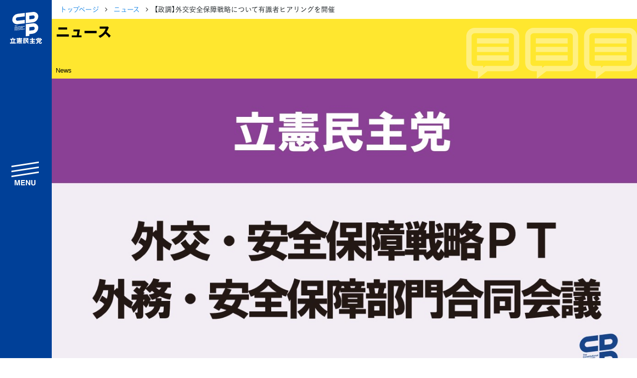

--- FILE ---
content_type: text/html; charset=UTF-8
request_url: https://cdp-japan.jp/news/20221110_4839
body_size: 10013
content:
<!DOCTYPE html><html lang="ja" xmlns:og="http://ogp.me/ns#" xmlns:fb="https://www.facebook.com/2008/fbml"><head><meta charset="utf-8"/><meta name="viewport" content="width=device-width, initial-scale=1, maximum-scale=5"/><link rel="preload" href="/vendors/bootstrap/js/bootstrap.min.js" as="script"/><link rel="preload" href="/vendors/jquery/jquery.min.js" as="script"/><link rel="preload" href="/vendors/jquery-ui-1.12.1.custom/jquery-ui.min.css" as="style"/><link rel="preload" href="/assets/css/style2021.min.css?rev=513027bf23b190a84a1002c8213f1159c7d93913" as="style"/><link rel="preload" href="/vendors/font-awesome/fonts/fontawesome-webfont.woff2" as="font"/><link rel="apple-touch-icon" sizes="180x180" href="/assets/icons/apple-touch-icon.png"/><link rel="icon" type="image/png" sizes="32x32" href="/assets/icons/favicon-32x32.png"/><link rel="icon" type="image/png" sizes="16x16" href="/assets/icons/favicon-16x16.png"/><link rel="manifest" href="/assets/icons/site.webmanifest"/><link rel="mask-icon" href="/assets/icons/safari-pinned-tab.svg" color="#004097"/><meta name="msapplication-TileColor" content="#ffffff"/><meta name="msapplication-config" content="/assets/icons/browserconfig.xml"/><meta name="theme-color" content="#ffffff"/><link href="/assets/css/style2021.min.css?rev=513027bf23b190a84a1002c8213f1159c7d93913" rel="stylesheet"/><!-- schema.org --><script type="application/ld+json">{"@context":"https://schema.org","@graph":[{"@type":"WebSite","@id":"https://cdp-japan.jp/#website","url":"https://cdp-japan.jp/","name":"立憲民主党","inLanguage":"ja","publisher":{"@id":"https://cdp-japan.jp/#organization"},"mainEntity":{"@id":"https://cdp-japan.jp/#organization"},"potentialAction":{"@type":"SearchAction","target":{"@type":"EntryPoint","urlTemplate":"https://cdp-japan.jp/search?kw={search_term_string}"},"query-input":"required name=search_term_string"}},{"@type":["Organization","PoliticalParty"],"@id":"https://cdp-japan.jp/#organization","name":"立憲民主党","url":"https://cdp-japan.jp/","logo":{"@type":"ImageObject","url":"https://cdp-japan.jp/assets/images/logo.svg","width":170,"height":60},"sameAs":["https://x.com/CDP2017","https://www.youtube.com/rikkenminshu","https://www.instagram.com/cdp2019.jp/","https://www.facebook.com/rikkenminshu","https://www.tiktok.com/@cdp_rikkenminshu","https://ja.wikipedia.org/wiki/%E7%AB%8B%E6%86%B2%E6%B0%91%E4%B8%BB%E5%85%9A_(%E6%97%A5%E6%9C%AC_2020)"],"contactPoint":[{"@id":"https://cdp-japan.jp/form/contact#contact"}],"address":{"@type":"PostalAddress","streetAddress":"永田町１-１１-１","addressLocality":"千代田区","addressRegion":"東京都","postalCode":"100-0014","addressCountry":"JP"}},{"@type":"ContactPoint","@id":"https://cdp-japan.jp/form/contact#contact","url":"https://cdp-japan.jp/form/contact","contactType":"ご意見・お問合せ","areaServed":"JP","availableLanguage":["ja"]},{"@type":"SiteNavigationElement","@id":"https://cdp-japan.jp/#navigation","name":"メインナビゲーション","isPartOf":{"@id":"https://cdp-japan.jp/#website"},"hasPart":[{"@type":"WebPage","name":"綱領","url":"https://cdp-japan.jp/about/principles"},{"@type":"WebPage","name":"役員一覧","url":"https://cdp-japan.jp/about/officers"},{"@type":"WebPage","name":"次の内閣","url":"https://cdp-japan.jp/about/next-cabinet"},{"@type":"WebPage","name":"委員会委員一覧","url":"https://cdp-japan.jp/about/committees_of_diet"},{"@type":"WebPage","name":"議員・総支部長一覧","url":"https://cdp-japan.jp/members"},{"@type":"WebPage","name":"党本部所在地","url":"https://cdp-japan.jp/about/access"},{"@type":"WebPage","name":"都道府県連一覧","url":"https://cdp-japan.jp/about/local_organization"},{"@type":"WebPage","name":"2025年度活動計画","url":"https://cdp-japan.jp/about/activity_plan_fy2025"},{"@type":"WebPage","name":"2024年度活動報告","url":"https://cdp-japan.jp/about/activity_report_fy2024"},{"@type":"WebPage","name":"ニュース","url":"https://cdp-japan.jp/news"},{"@type":"WebPage","name":"政策（ビジョン等）","url":"https://cdp-japan.jp/visions"},{"@type":"WebPage","name":"選挙情報","url":"https://cdp-japan.jp/elections"},{"@type":"WebPage","name":"候補者公募（外部）","url":"https://koubo2022.cdp-japan.jp/general_candidates/"},{"@type":"WebPage","name":"活動（キャンペーン等）","url":"https://cdp-japan.jp/campaign/networking"},{"@type":"WebPage","name":"青年局／ユース","url":"https://cdp-japan.jp/youth"},{"@type":"WebPage","name":"特集","url":"https://cdp-japan.jp/features"},{"@type":"WebPage","name":"参加する（党員・協力等）","url":"https://cdp-japan.jp/commit"},{"@type":"WebPage","name":"寄付（寄付フォーム）","url":"https://cdp-japan.jp/form/donation"},{"@type":"WebPage","name":"ボランティア","url":"https://cdp-japan.jp/volunteer"},{"@type":"WebPage","name":"職員採用","url":"https://cdp-japan.jp/info/staff-recruitment_2025"},{"@type":"WebPage","name":"規約（諸規則）","url":"https://cdp-japan.jp/about/byelaw"},{"@type":"WebPage","name":"ハラスメント相談窓口","url":"https://cdp-japan.jp/form/harassment-contact"},{"@type":"WebPage","name":"プライバシーポリシー","url":"https://cdp-japan.jp/about/privacypolicy"},{"@type":"WebPage","name":"ご意見・お問合せ","url":"https://cdp-japan.jp/form/contact"},{"@type":"WebPage","name":"素材箱（メディア）","url":"https://cdp-japan.jp/news/20251007_9727"},{"@type":"WebPage","name":"著作物ご利用ガイドライン","url":"https://cdp-japan.jp/about/copyright-guideline"}]}]}</script><title>【政調】外交安全保障戦略について有識者ヒアリングを開催 - 立憲民主党</title><meta name="description" content="党外交・安全保障戦略PT/会派 外務・安全保障部門合同会議において、精力的に有識者ヒアリングを行い、検討を進めています。12月7日(水)「ミサイル阻止に関す"/><meta name="keywords" content="ニュース,立憲民主党,政党,政治,国会議員,民主主義,国会"/><meta name="author" content="立憲民主党"/><!-- twitter --><meta name="twitter:card" content="summary_large_image"/><meta name="twitter:site" content="@CDP2017"/><!-- ogp --><meta property="og:locale" content="ja_JP"/><meta property="og:site_name" content="立憲民主党"/><meta property="og:title" content="【政調】外交安全保障戦略について有識者ヒアリングを開催"/><meta property="og:description" content="党外交・安全保障戦略PT/会派 外務・安全保障部門合同会議において、精力的に有識者ヒアリングを行い、検討を進めています。12月7日(水)「ミサイル阻止に関す"/><meta property="og:url" content="https://cdp-japan.jp/news/20221110_4839"/><meta property="og:type" content="article"/><meta property="og:image" content="https://cdp-japan.jp/files/rQjs/1RzO/JJdn/ZxgH/rQjs1RzOJJdnZxgHxJqFkTmk_tn1200.jpg"/><link rel="prev" href="https://cdp-japan.jp/news/20221207_5028"/><link rel="next" href="https://cdp-japan.jp/article/20221207_5026"/><!-- time publish --><meta property="article:published_time" content="2022-12-07T18:00:00+09:00"/><meta property="article:modified_time" content="2022-12-09T10:06:36+09:00"/><link rel="canonical" href="https://cdp-japan.jp/news/20221110_4839"/><link rel="amphtml" href="https://cdp-japan.jp/news/20221110_4839/amp"/><!-- schema.org --><script type="application/ld+json">{"@context":"https://schema.org","@graph":[{"@type":"Article","mainEntityOfPage":{"@type":"WebPage","@id":"https://cdp-japan.jp/news/20221110_4839"},"headline":"【政調】外交安全保障戦略について有識者ヒアリングを開催","description":"党外交・安全保障戦略PT/会派 外務・安全保障部門合同会議において、精力的に有識者ヒアリングを行い、検討を進めています。\n12月7日(水)\n「ミサイル阻止に関す","datePublished":"2022-12-07T18:00:00+09:00","dateModified":"2022-12-09T10:06:36+09:00","publisher":{"@type":"Organization","@id":"https://cdp-japan.jp/#organization"},"author":{"@type":"Organization","@id":"https://cdp-japan.jp/#organization"},"keywords":["政調活動","外務・安全保障部門","外交・安全保障戦略PT","玄葉光一郎","渡辺周","篠原豪"],"image":{"@type":"ImageObject","url":"https://cdp-japan.jp/files/rQjs/1RzO/JJdn/ZxgH/rQjs1RzOJJdnZxgHxJqFkTmk_tn1200.jpg","width":1280,"height":720}},{"@type":"BreadcrumbList","itemListElement":[{"@type":"ListItem","position":1,"name":"トップページ","item":"https://cdp-japan.jp/"},{"@type":"ListItem","position":2,"name":"ニュース","item":"https://cdp-japan.jp/news"},{"@type":"ListItem","position":2,"name":"【政調】外交安全保障戦略について有識者ヒアリングを開催"}]},{"@type":"Organization","@id":"https://cdp-japan.jp/#organization"},{"@type":"WebSite","@id":"https://cdp-japan.jp/#website"},{"@type":"PoliticalParty","@id":"https://cdp-japan.jp/#organization"},{"@type":["WebPageELement","SiteNavigationElement"],"@id":"https://cdp-japan.jp/#navigation"}]}</script></head><body class="loading"><nav id="nav-sp"><ul><li><a href="/about/officers" class="logo"> 党役員</a></li><li><a href="/members/all" class="members"> 議員情報</a></li><li><a href="/news" class="news"> NEWS</a></li><li><a href="/elections" class="vote"> 選挙情報</a></li><li><a href="/commit" class="volunteer"> 参加する</a></li></ul></nav><aside id="sidenav" class="js-sidenav"><div class="sidenav-controlls"><a href="/" id="sidenav-logo"><img src="/assets/images/logomark_w.svg" alt="立憲民主党" width="80" height="100"/></a><button class="btn btn-block btn-lg" id="nav-btn-search"><span>search</span></button><button class="btn btn-block btn-lg btn-toggler-close" id="btn-toggler"><span>menu</span></button></div><div id="search-drawer"><div class="panel py-1"><form id="sidenav-search" class="mt-2 mb-2" role="form" method="GET" action="/search"><div class="search-form"><input type="text" class="search-text" name="kw" autocomplete="off" placeholder="サイト内検索" title="検索"/><button class="search-button" type="submit"><i class="fa fa-mag"></i></button></div></form></div></div><nav id="sidebar-nav"><ul><li class="has-children"><a href="#">立憲民主党について</a><ul class="d-block"><li><a href="/about/principles">綱領</a></li><li><a href="/about/officers">役員一覧</a></li><li><a href="/about/next-cabinet">次の内閣</a></li><li><a href="/about/committees_of_diet">委員会委員一覧</a></li><li><a href="/members">議員・総支部長一覧</a></li></ul><ul class="d-block mt-0"><li><a href="/about/access">党本部所在地</a></li><li><a href="/about/local_organization">都道府県連一覧</a></li></ul><ul class="d-block mt-0"><li><a href="/about/activity_plan_fy2025">2025年度活動計画</a></li><li><a href="/about/activity_report_fy2024">2024年度活動報告</a></li></ul></li><li><a href="/news">ニュース</a></li><li class="has-children"><a href="/visions">政策</a><ul class="d-block"><li><a href="/about/basic-policies">基本政策</a></li><li><a href="/campaign/sustainable_society">ビジョン２２</a></li><li><a href="/visions/policies2025">政策集</a></li><li><a href="/visions/election_policies">選挙政策</a></li><li><a href="/visions/diet-report/2025">国会レポート</a></li></ul><ul class="d-block mt-0"><li><a href="/visions/activities">政調活動ニュース</a></li><li><a href="/visions/submission_bills">提出法案</a></li></ul></li><li></li><li class="has-children"><a href="/elections">選挙</a><ul class="d-block"><li><a href="https://koubo2022.cdp-japan.jp/general_candidates/" target="_koubo2022">候補者公募</a></li><li><a href="/elections">選挙情報</a></li></ul></li><li class="has-children"><a href="#">活動</a><ul><li><a href="/campaign/networking">つながる本部</a></li><li><a href="/campaign/gender_equality">ジェンダー平等推進本部</a></li><li><a href="/youth">青年局</a></li><li><a href="/rikken-youth">りっけんユース</a></li></ul></li><li><a href="/features">特集</a></li><li class="has-children"><a href="/commit">参加する</a><ul class="d-block"><li><a href="/commit/as_member">党員・協力党員</a></li><li><a href="/partners">パートナーズ</a></li><li><a href="/form/donation">寄付</a></li><li><a href="/form/party-organ">広報紙「立憲民主」のご案内</a></li><li><a href="/info/staff-recruitment_2025">職員採用</a></li></ul><ul class="d-block mt-0"><li><a href="/volunteer">ボランティアセンター</a></li><li><a href="/volunteer/posting">＃ポスティング大作戦</a></li><li><a href="/gallery">シェアしよう</a></li><li><a href="/news/20251007_9727">素材箱</a></li></ul></li><li class="has-children"><a href="#">規約等</a><ul class="d-block"><li><a href="/about/byelaw">規約</a></li><li><a href="/about/byelaw_presidential-election">代表選挙規則</a></li><li><a href="/about/organization_rules">組織規則</a></li><li><a href="/about/campaign_committee_rules">選挙対策委員会規則</a></li><li><a href="/about/ethics">倫理規則</a></li></ul><ul class="d-block mt-0"><li><a href="/about/harassment-prevention-guideline">ハラスメント対策指針</a></li><li><a href="/form/harassment-contact">ハラスメント相談窓口</a></li></ul><ul class="d-block mt-0"><li><a href="/about/copyright-guideline">立憲民主党著作物ご利用に際してのガイドライン</a></li><li><a href="/about/privacypolicy">プライバシーポリシー</a></li></ul></li><li><a href="/form/contact">ご意見・お問合せ</a></li></ul><form id="sidenav-search" class="" role="form" method="GET" action="/search"><div class="search-form"><input type="text" class="search-text" name="kw" autocomplete="off" placeholder="サイト内検索..." title="検索"/><button class="search-button" type="submit"><i class="fa fa-mag"></i></button></div></form><div id="lang-switch" class="mt-2"><a href="/english" class="">English</a></div><div id="sidenav-sociallinks"><ul><li><a class="btn-share xcom" href="https://twitter.com/CDP2017" data-target="twitter">X</a></li><li><a class="btn-share youtube" href="https://www.youtube.com/rikkenminshu" data-target="youtube">YouTube</a></li><li><a class="btn-share line" href="https://page.line.me/wvq1396f?oat_referrer=PROFILE&amp;openQrModal=true" data-target="line">LINE</a></li><li><a class="btn-share instagram" href="https://www.instagram.com/cdp2019.jp/" data-target="instagram">instagram</a></li><li><a class="btn-share tiktok" href="https://www.tiktok.com/@cdp_rikkenminshu?lang=ja-JP" data-target="tiktok">TikTok</a></li></ul></div></nav></aside><div id="content"><nav class="breadcrumb-container article-news"><ol class="breadcrumb"><li><a href="/">トップページ</a></li><li><a href="/news">ニュース</a></li><li class="active">【政調】外交安全保障戦略について有識者ヒアリングを開催</li></ol></nav><h1 id="page-title" class="bg-yellow title-news mb-0"><span>ニュース</span><small>News</small></h1><div id="article-hero"><figure class="fig article-figure"><img class="figure-img" src="//cdp-japan.jp/files/rQjs/1RzO/JJdn/ZxgH/rQjs1RzOJJdnZxgHxJqFkTmk_tn720.jpg" srcset="//cdp-japan.jp/files/rQjs/1RzO/JJdn/ZxgH/rQjs1RzOJJdnZxgHxJqFkTmk_tn320.jpg 320w, //cdp-japan.jp/files/rQjs/1RzO/JJdn/ZxgH/rQjs1RzOJJdnZxgHxJqFkTmk_tn600.jpg 600w, //cdp-japan.jp/files/rQjs/1RzO/JJdn/ZxgH/rQjs1RzOJJdnZxgHxJqFkTmk_tn720.jpg 720w, //cdp-japan.jp/files/rQjs/1RzO/JJdn/ZxgH/rQjs1RzOJJdnZxgHxJqFkTmk_tn960.jpg 960w, //cdp-japan.jp/files/rQjs/1RzO/JJdn/ZxgH/rQjs1RzOJJdnZxgHxJqFkTmk.jpg 1200w" alt=""/></figure></div><div class="container"><div class="row"><div class="col-12 col-lg-8"><main class="main mb-5"><article id="article" class="article"><header class="article-header"><h1 class="article-title"> 【政調】外交安全保障戦略について有識者ヒアリングを開催</h1><nav class="tags-container"><h1>TAGS</h1><ul class="tag-list article-tags"><li><a href="/tag/%E3%83%8B%E3%83%A5%E3%83%BC%E3%82%B9" title="タグ「ニュース」で検索">ニュース</a></li><li><a href="/tag/%E6%94%BF%E8%AA%BF%E6%B4%BB%E5%8B%95" title="タグ「政調活動」で検索">政調活動</a></li><li><a href="/tag/%E5%A4%96%E5%8B%99%E3%83%BB%E5%AE%89%E5%85%A8%E4%BF%9D%E9%9A%9C%E9%83%A8%E9%96%80" title="タグ「外務・安全保障部門」で検索">外務・安全保障部門</a></li><li><a href="/tag/%E5%A4%96%E4%BA%A4%E3%83%BB%E5%AE%89%E5%85%A8%E4%BF%9D%E9%9A%9C%E6%88%A6%E7%95%A5PT" title="タグ「外交・安全保障戦略PT」で検索">外交・安全保障戦略PT</a></li><li><a href="/tag/%E7%8E%84%E8%91%89%E5%85%89%E4%B8%80%E9%83%8E" title="タグ「玄葉光一郎」で検索">玄葉光一郎</a></li><li><a href="/tag/%E6%B8%A1%E8%BE%BA%E5%91%A8" title="タグ「渡辺周」で検索">渡辺周</a></li><li><a href="/tag/%E7%AF%A0%E5%8E%9F%E8%B1%AA" title="タグ「篠原豪」で検索">篠原豪</a></li></ul></nav><p class="date"><time pubdate="pubdate" class="pubdate" datetime="2022-12-07T00:00:00+09:00">2022年12月7日</time></p></header><div class="article-body"><p>党外交・安全保障戦略PT/会派 外務・安全保障部門合同会議において、精力的に有識者ヒアリングを行い、検討を進めています。</p><p>12月7日(水)<br>「ミサイル阻止に関する安全保障政策」をめぐる論点整理<br>　高橋杉雄 政策研究部防衛政策研究室 室長よりヒアリング</p><p>11月29日(火)<br>「サイバーグレートゲーム：デジタル技術が変える国際政治」<br>　土屋大洋 慶應義塾大学大学院政策・メディア研究科教授よりヒアリング&nbsp;</p><p>11月24日(木)<br>「日本の安全保障政策について」<br>　田中均　株式会社日本総合研究所国際戦略研究所　理事長よりヒアリング</p><p>11月17日（木）<br>「日本の防衛政策の方向性 反撃能力をどう位置付けるか」<br>　神保謙　慶應義塾大学総合政策学部 教授よりヒアリング</p><p>「サイバー戦について」<br>　田中達浩　富士通システム統合研究所 主席研究員、元陸上自衛隊通信学校長よりヒアリング</p><p>11月10日（木）<br>「ロシア・ウクライナ問題と世界、日露関係について」<br>　廣瀬陽子 慶應義塾大学総合政策学部教授よりヒアリング</p><p>11月9日（水）<br>「日本の防衛議論の論点－戦争の変化する特徴と変わらない本質を前提に―」<br>　部谷直亮　慶應義塾大学SFC研究所上席所員よりヒアリング</p><p>11月2日（水）<br>「政府の防衛三文書の改定について」<br>　柳澤協二　NPO国際地政学研究所理事長、元官房副長官補よりヒアリング<br>　半田滋　元東京新聞論説兼編集委員、獨協大学非常勤講師よりヒアリング</p><p>11月1日（火）<br>「我が国の外交・安全保障戦略、反撃能力のあり方等について」<br>　北岡伸一　東京大学名誉教授、独立行政法人国際協力機構（JICA）特別顧問よりヒアリング</p><p>10月27日（木）<br>「反撃能力の保有を含む防衛力強化策、有事（台湾有事含む）の際の日本の役割などについて」<br>　伊藤俊幸　金沢工業大学虎ノ門大学院教授よりヒアリング</p><p>10月26日（水）<br>「我が国が直面する安全保障上の脅威とその対応について」<br>　川上高司　拓殖大学海外事情研究所教授よりヒアリング</p><p>10月18日（火）<br>「我が国の外交・安全保障のあり方について」<br>　五百旗頭真　兵庫県立大学 理事長よりヒアリング</p><p>10月12日（水）<br>「ドイツのリベラル政党の安全保障政策について」<br>　岩間陽子　政策研究大学院大学 教授よりヒアリング</p></div><footer><nav class="tags-container"><h1>TAGS</h1><ul class="tag-list article-tags"><li><a href="/tag/%E3%83%8B%E3%83%A5%E3%83%BC%E3%82%B9" title="タグ「ニュース」で検索">ニュース</a></li><li><a href="/tag/%E6%94%BF%E8%AA%BF%E6%B4%BB%E5%8B%95" title="タグ「政調活動」で検索">政調活動</a></li><li><a href="/tag/%E5%A4%96%E5%8B%99%E3%83%BB%E5%AE%89%E5%85%A8%E4%BF%9D%E9%9A%9C%E9%83%A8%E9%96%80" title="タグ「外務・安全保障部門」で検索">外務・安全保障部門</a></li><li><a href="/tag/%E5%A4%96%E4%BA%A4%E3%83%BB%E5%AE%89%E5%85%A8%E4%BF%9D%E9%9A%9C%E6%88%A6%E7%95%A5PT" title="タグ「外交・安全保障戦略PT」で検索">外交・安全保障戦略PT</a></li><li><a href="/tag/%E7%8E%84%E8%91%89%E5%85%89%E4%B8%80%E9%83%8E" title="タグ「玄葉光一郎」で検索">玄葉光一郎</a></li><li><a href="/tag/%E6%B8%A1%E8%BE%BA%E5%91%A8" title="タグ「渡辺周」で検索">渡辺周</a></li><li><a href="/tag/%E7%AF%A0%E5%8E%9F%E8%B1%AA" title="タグ「篠原豪」で検索">篠原豪</a></li></ul></nav><div class="share-links share-links-2021"><nav><h1>Share</h1><ul><li class="btn-share"><a href="https://twitter.com/intent/tweet?text=%E3%80%90%E6%94%BF%E8%AA%BF%E3%80%91%E5%A4%96%E4%BA%A4%E5%AE%89%E5%85%A8%E4%BF%9D%E9%9A%9C%E6%88%A6%E7%95%A5%E3%81%AB%E3%81%A4%E3%81%84%E3%81%A6%E6%9C%89%E8%AD%98%E8%80%85%E3%83%92%E3%82%A2%E3%83%AA%E3%83%B3%E3%82%B0%E3%82%92%E9%96%8B%E5%82%AC%20%0A%0ahttps%3A%2F%2Fcdp-japan.jp%2Fnews%2F20221110_4839&amp;hashtags=立憲民主党" class="xcom js-share" data-target="twitter">ポスト</a></li><li class="btn-share"><a href="https://www.facebook.com/share.php?u=https%3A%2F%2Fcdp-japan.jp%2Fnews%2F20221110_4839" class="js-share facebook" data-target="facebook">シェア</a></li><li class="btn-share"><a href="https://line.me/R/msg/text/?https%3A%2F%2Fcdp-japan.jp%2Fnews%2F20221110_4839" class="js-share line" data-target="line">Lineで送る</a></li><li class="btn-share"><a href="https://b.hatena.ne.jp/entry/https%3A%2F%2Fcdp-japan.jp%2Fnews%2F20221110_4839" class="js-share hatena" data-target="hatena">はてブ</a></li></ul></nav></div><nav class="siblings-nav"><div class="prev"><a href="/news/20221207_5028"><h3>前の記事</h3><div class="card-nav"><figure class="fig"><img class="figure-img" src="//cdp-japan.jp/files/PRGN/0oDF/fUhW/cRVk/PRGN0oDFfUhWcRVkoW3p2xao_tn480.jpg" srcset="//cdp-japan.jp/files/PRGN/0oDF/fUhW/cRVk/PRGN0oDFfUhWcRVkoW3p2xao_tn160.jpg 320w, //cdp-japan.jp/files/PRGN/0oDF/fUhW/cRVk/PRGN0oDFfUhWcRVkoW3p2xao_tn320.jpg 720w" alt=""/></figure><p> 自治労より2023年度政府予算編成に関する要請を受け、意見交換</p></div></a></div><div class="next"><a href="/article/20221207_5026"><h3>次の記事</h3><div class="card-nav"><figure class="fig"><img class="figure-img" src="//cdp-japan.jp/files/9ffN/UKjd/Hz4y/S2AO/9ffNUKjdHz4yS2AOhpgvTU3l_tn480.jpg" srcset="//cdp-japan.jp/files/9ffN/UKjd/Hz4y/S2AO/9ffNUKjdHz4yS2AOhpgvTU3l_tn160.jpg 320w, //cdp-japan.jp/files/9ffN/UKjd/Hz4y/S2AO/9ffNUKjdHz4yS2AOhpgvTU3l_tn320.jpg 720w" alt=""/></figure><p> 【衆院消費者特】早稲田議員、旧統一教会被害者救済の政府案の実効性確保の方策を問う</p></div></a></div></nav></footer></article></main></div><div class="col-12 col-lg-4"><aside class="aside mb-5"><section class="popular-news"><h2 class="mt-0 mb-2 title-aside-news">関連ニュース</h2><div class="article-list article-list-sm"><ul class=""><li><a href="/news/20251209_9953"><figure class="fig article-figure"><img class="figure-img" src="//cdp-japan.jp/files/2025/i2Yf/pXWT/B9LS/2025i2YfpXWTB9LSqqCcGGOo_tn160.jpg" srcset="//cdp-japan.jp/files/2025/i2Yf/pXWT/B9LS/2025i2YfpXWTB9LSqqCcGGOo_tn80.jpg 320w, //cdp-japan.jp/files/2025/i2Yf/pXWT/B9LS/2025i2YfpXWTB9LSqqCcGGOo_tn160.jpg 720w" alt=""/></figure><h3 class="list-title">【畜産・酪農政策ＷＴ・農林水産部門合同会議】中洞正東京農業大学客員教授より酪農の現状評価と山地（やまち）酪農の取組についてヒアリング</h3><p class="pubdate">2025年12月4日</p></a></li><li><a href="/news/20251127_9924"><figure class="fig article-figure"><img class="figure-img" src="//cdp-japan.jp/files/2025/vuLc/aezl/Lwkq/2025vuLcaezlLwkq3FqXLt5Y_tn160.jpg" srcset="//cdp-japan.jp/files/2025/vuLc/aezl/Lwkq/2025vuLcaezlLwkq3FqXLt5Y_tn80.jpg 320w, //cdp-japan.jp/files/2025/vuLc/aezl/Lwkq/2025vuLcaezlLwkq3FqXLt5Y_tn160.jpg 720w" alt=""/></figure><h3 class="list-title">第2回「給付付き税額控除」に関する4党会議を開催</h3><p class="pubdate">2025年11月27日</p></a></li><li><a href="/news/20251208_9941"><figure class="fig article-figure"><img class="figure-img" src="//cdp-japan.jp/files/2025/AUrF/W40I/knIV/2025AUrFW40IknIVu8b5r1CX_tn160.jpg" srcset="//cdp-japan.jp/files/2025/AUrF/W40I/knIV/2025AUrFW40IknIVu8b5r1CX_tn80.jpg 320w, //cdp-japan.jp/files/2025/AUrF/W40I/knIV/2025AUrFW40IknIVu8b5r1CX_tn160.jpg 720w" alt=""/></figure><h3 class="list-title">大分市佐賀関の大規模火災について、被災者に寄り添った対応を求める</h3><p class="pubdate">2025年11月26日</p></a></li><li><a href="/news/20251121_9889"><figure class="fig article-figure"><img class="figure-img" src="//cdp-japan.jp/files/2025/SWCW/V7fR/32GK/2025SWCWV7fR32GKZIYfhq1J_tn160.jpg" srcset="//cdp-japan.jp/files/2025/SWCW/V7fR/32GK/2025SWCWV7fR32GKZIYfhq1J_tn80.jpg 320w, //cdp-japan.jp/files/2025/SWCW/V7fR/32GK/2025SWCWV7fR32GKZIYfhq1J_tn160.jpg 720w" alt=""/></figure><h3 class="list-title">党外交・安全保障総合調査会で「約10年後の世界情勢と日本の外交戦略の在り方」について有識者からヒアリング</h3><p class="pubdate">2025年11月19日</p></a></li><li><a href="/news/20251020_9772"><figure class="fig article-figure"><img class="figure-img" src="//cdp-japan.jp/files/2025/D4V5/M30x/XwWv/2025D4V5M30xXwWvqDUATikW_tn160.jpg" srcset="//cdp-japan.jp/files/2025/D4V5/M30x/XwWv/2025D4V5M30xXwWvqDUATikW_tn80.jpg 320w, //cdp-japan.jp/files/2025/D4V5/M30x/XwWv/2025D4V5M30xXwWvqDUATikW_tn160.jpg 720w" alt=""/></figure><h3 class="list-title">枝野幸男最高顧問、全自交労連第83回定期大会で来賓あいさつ</h3><p class="pubdate">2025年10月20日</p></a></li></ul></div></section><section class="relative-members"><h2 class="mt-0 mb-2 title-aside-members">関連議員</h2><div class="member-search-results"><a href="/member/3027/%E7%8E%84%E8%91%89%E5%85%89%E4%B8%80%E9%83%8E" title="玄葉光一郎"><div class="card member member-lower"><div class="member-portrait"><figure class="fig fig-portrait fig-user"><img src="//cdp-japan.jp/files/Uup7/lQaO/NfbQ/JivT/Uup7lQaONfbQJivTc68o5V3j_tn160.jpg" srcset="//cdp-japan.jp/files/Uup7/lQaO/NfbQ/JivT/Uup7lQaONfbQJivTc68o5V3j_tn320.jpg 320w, //cdp-japan.jp/files/Uup7/lQaO/NfbQ/JivT/Uup7lQaONfbQJivTc68o5V3j_tn480.jpg 480w, //cdp-japan.jp/files/Uup7/lQaO/NfbQ/JivT/Uup7lQaONfbQJivTc68o5V3j_tn600.jpg 600w, //cdp-japan.jp/files/Uup7/lQaO/NfbQ/JivT/Uup7lQaONfbQJivTc68o5V3j_tn720.jpg 720w" alt="玄葉光一郎" title="玄葉光一郎" loading="lazy"/></figure></div><div class="card-body member-body"><h3 class="member-name"> 玄葉光一郎<br/><small>げんばこういちろう</small></h3><p class="member-info"><span class="house-type"> 衆議院議員</span><br/><span class="elected-times">11期　</span><span class="district">福島2区</span></p></div></div></a></div><div class="member-search-results"><a href="/member/3061/%E6%B8%A1%E8%BE%BA%E5%91%A8" title="渡辺周"><div class="card member member-lower"><div class="member-portrait"><figure class="fig fig-portrait fig-user"><img src="//cdp-japan.jp/files/IkWw/AfFs/BnLf/0AsD/IkWwAfFsBnLf0AsDqwQvl0bF_tn160.jpg" srcset="//cdp-japan.jp/files/IkWw/AfFs/BnLf/0AsD/IkWwAfFsBnLf0AsDqwQvl0bF_tn320.jpg 320w, //cdp-japan.jp/files/IkWw/AfFs/BnLf/0AsD/IkWwAfFsBnLf0AsDqwQvl0bF_tn480.jpg 480w, //cdp-japan.jp/files/IkWw/AfFs/BnLf/0AsD/IkWwAfFsBnLf0AsDqwQvl0bF_tn600.jpg 600w, //cdp-japan.jp/files/IkWw/AfFs/BnLf/0AsD/IkWwAfFsBnLf0AsDqwQvl0bF_tn720.jpg 720w" alt="渡辺周" title="渡辺周" loading="lazy"/></figure></div><div class="card-body member-body"><h3 class="member-name"> 渡辺周<br/><small>わたなべしゅう</small></h3><p class="member-info"><span class="house-type"> 衆議院議員</span><br/><span class="elected-times">10期　</span><span class="district">静岡6区</span></p></div></div></a></div><div class="member-search-results"><a href="/member/25/%E7%AF%A0%E5%8E%9F%E8%B1%AA" title="篠原豪"><div class="card member member-lower"><div class="member-portrait"><figure class="fig fig-portrait fig-user"><img src="//cdp-japan.jp/files/5wbj/8D4s/JOoE/0BFX/5wbj8D4sJOoE0BFXZJQ9nSTv_tn160.jpg" srcset="//cdp-japan.jp/files/5wbj/8D4s/JOoE/0BFX/5wbj8D4sJOoE0BFXZJQ9nSTv_tn320.jpg 320w, //cdp-japan.jp/files/5wbj/8D4s/JOoE/0BFX/5wbj8D4sJOoE0BFXZJQ9nSTv_tn480.jpg 480w, //cdp-japan.jp/files/5wbj/8D4s/JOoE/0BFX/5wbj8D4sJOoE0BFXZJQ9nSTv_tn600.jpg 600w, //cdp-japan.jp/files/5wbj/8D4s/JOoE/0BFX/5wbj8D4sJOoE0BFXZJQ9nSTv_tn720.jpg 720w" alt="篠原豪" title="篠原豪" loading="lazy"/></figure></div><div class="card-body member-body"><h3 class="member-name"> 篠原豪<br/><small>しのはらごう</small></h3><p class="member-info"><span class="house-type"> 衆議院議員</span><br/><span class="elected-times">4期　</span><span class="district">神奈川1区</span></p></div></div></a></div></section><section class="popular-news"><h2 class="mt-0 mb-2 title-aside-news">最近読まれているニュース</h2><div class="article-list article-list-sm"><ul class=""><li><a href="/news/20251205_9933"><figure class="fig article-figure"><img class="figure-img" src="//cdp-japan.jp/files/2025/d5pa/950V/ktqg/2025d5pa950VktqgODOJoy3K_tn160.jpg" srcset="//cdp-japan.jp/files/2025/d5pa/950V/ktqg/2025d5pa950VktqgODOJoy3K_tn80.jpg 320w, //cdp-japan.jp/files/2025/d5pa/950V/ktqg/2025d5pa950VktqgODOJoy3K_tn160.jpg 720w" alt=""/></figure><h3 class="list-title">不公平な仕組みの解消に向けて「障がい児福祉所得制限撤廃法案」を提出</h3><p class="pubdate">2025年12月5日</p></a></li><li><a href="/news/20241120_8504"><figure class="fig article-figure"><img class="figure-img" src="//cdp-japan.jp/files/08p5/1wnl/UsTz/MgvJ/08p51wnlUsTzMgvJEzA35uZv_tn160.png" srcset="//cdp-japan.jp/files/08p5/1wnl/UsTz/MgvJ/08p51wnlUsTzMgvJEzA35uZv_tn80.png 320w, //cdp-japan.jp/files/08p5/1wnl/UsTz/MgvJ/08p51wnlUsTzMgvJEzA35uZv_tn160.png 720w" alt="国会議員の女性比率"/></figure><h3 class="list-title">日本の国会議員の女性比率</h3><p class="pubdate">2024年11月20日</p></a></li><li><a href="/news/20251225_0031"><figure class="fig article-figure"><img class="figure-img" src="https://i.ytimg.com/vi/HF-apDPVq9k/mqdefault.jpg" srcset="https://i.ytimg.com/vi/HF-apDPVq9k/mqdefault.jpg 320w, https://i.ytimg.com/vi/HF-apDPVq9k/mqdefault.jpg 480w, https://i.ytimg.com/vi/HF-apDPVq9k/hqdefault.jpg 720w, https://i.ytimg.com/vi/HF-apDPVq9k/hqdefault.jpg 960w" alt=""/></figure><h3 class="list-title">2026年新年のごあいさつ</h3><p class="pubdate">2026年1月1日</p></a></li><li><a href="/news/20250321_8985"><figure class="fig article-figure"><img class="figure-img" src="//cdp-japan.jp/files/2025/Urbf/0FLR/Yw8D/2025Urbf0FLRYw8Dz2nfQzY9_tn160.jpg" srcset="//cdp-japan.jp/files/2025/Urbf/0FLR/Yw8D/2025Urbf0FLRYw8Dz2nfQzY9_tn80.jpg 320w, //cdp-japan.jp/files/2025/Urbf/0FLR/Yw8D/2025Urbf0FLRYw8Dz2nfQzY9_tn160.jpg 720w" alt=""/></figure><h3 class="list-title">【国際局】党訪中代表団、中国共産党との党間交流の深化を確認</h3><p class="pubdate">2025年3月21日</p></a></li><li><a href="/news/20210527_1422"><figure class="fig article-figure"><img class="figure-img" src="//cdp-japan.jp/files/575C/iehf/E2QG/yMbv/575CiehfE2QGyMbvzvHPny4l_tn160.jpg" srcset="//cdp-japan.jp/files/575C/iehf/E2QG/yMbv/575CiehfE2QGyMbvzvHPny4l_tn80.jpg 320w, //cdp-japan.jp/files/575C/iehf/E2QG/yMbv/575CiehfE2QGyMbvzvHPny4l_tn160.jpg 720w" alt=""/></figure><h3 class="list-title">【東日本大震災】10年を超えて 菅直人議員インタビュー　「安定的で能力の高い政権が十分にできる」（当時、総理大臣）</h3><p class="pubdate">2021年5月28日</p></a></li></ul></div></section></aside></div></div></div></div><!-- footer --><footer id="footer"><nav id="footer-nav"><ul><li class="has-children"><a href="#">立憲民主党について</a><ul class="d-block"><li><a href="/about/principles">綱領</a></li><li><a href="/about/officers">役員一覧</a></li><li><a href="/about/next-cabinet">次の内閣</a></li><li><a href="/about/committees_of_diet">委員会委員一覧</a></li><li><a href="/members">議員・総支部長一覧</a></li></ul><ul class="d-block mt-0"><li><a href="/about/access">党本部所在地</a></li><li><a href="/about/local_organization">都道府県連一覧</a></li></ul><ul class="d-block mt-0"><li><a href="/about/activity_plan_fy2025">2025年度活動計画</a></li><li><a href="/about/activity_report_fy2024">2024年度活動報告</a></li></ul></li><li><a href="/news">ニュース</a></li><li class="has-children"><a href="/visions">政策</a><ul class="d-block"><li><a href="/about/basic-policies">基本政策</a></li><li><a href="/campaign/sustainable_society">ビジョン２２</a></li><li><a href="/visions/policies2025">政策集</a></li><li><a href="/visions/election_policies">選挙政策</a></li><li><a href="/visions/diet-report/2025">国会レポート</a></li></ul><ul class="d-block mt-0"><li><a href="/visions/activities">政調活動ニュース</a></li><li><a href="/visions/submission_bills">提出法案</a></li></ul></li><li></li><li class="has-children"><a href="/elections">選挙</a><ul class="d-block"><li><a href="https://koubo2022.cdp-japan.jp/general_candidates/" target="_koubo2022">候補者公募</a></li><li><a href="/elections">選挙情報</a></li></ul></li><li class="has-children"><a href="#">活動</a><ul><li><a href="/campaign/networking">つながる本部</a></li><li><a href="/campaign/gender_equality">ジェンダー平等推進本部</a></li><li><a href="/youth">青年局</a></li><li><a href="/rikken-youth">りっけんユース</a></li></ul></li><li><a href="/features">特集</a></li><li class="has-children"><a href="/commit">参加する</a><ul class="d-block"><li><a href="/commit/as_member">党員・協力党員</a></li><li><a href="/partners">パートナーズ</a></li><li><a href="/form/donation">寄付</a></li><li><a href="/form/party-organ">広報紙「立憲民主」のご案内</a></li><li><a href="/info/staff-recruitment_2025">職員採用</a></li></ul><ul class="d-block mt-0"><li><a href="/volunteer">ボランティアセンター</a></li><li><a href="/volunteer/posting">＃ポスティング大作戦</a></li><li><a href="/gallery">シェアしよう</a></li><li><a href="/news/20251007_9727">素材箱</a></li></ul></li><li class="has-children"><a href="#">規約等</a><ul class="d-block"><li><a href="/about/byelaw">規約</a></li><li><a href="/about/byelaw_presidential-election">代表選挙規則</a></li><li><a href="/about/organization_rules">組織規則</a></li><li><a href="/about/campaign_committee_rules">選挙対策委員会規則</a></li><li><a href="/about/ethics">倫理規則</a></li></ul><ul class="d-block mt-0"><li><a href="/about/harassment-prevention-guideline">ハラスメント対策指針</a></li><li><a href="/form/harassment-contact">ハラスメント相談窓口</a></li></ul><ul class="d-block mt-0"><li><a href="/about/copyright-guideline">立憲民主党著作物ご利用に際してのガイドライン</a></li><li><a href="/about/privacypolicy">プライバシーポリシー</a></li></ul></li><li><a href="/form/contact">ご意見・お問合せ</a></li></ul></nav><nav id="footer-secondary-nav"><ul><li><a href="https://www.dpfp.or.jp/" target="_blank" class="ob ob-xs">サイトアーカイブ 旧国民民主党</a></li><li><a href="https://archive2017.cdp-japan.jp/" target="_blank" class="ob ob-xs">サイトアーカイブ 旧立憲民主党</a></li></ul></nav><p id="copyrights">© 2021 The Constitutional Democratic Party of Japan</p></footer><aside class="modal fade" id="modal-video-player" tabindex="-1" role="dialog" aria-labelledby="modal-video-player" aria-hidden="true"><div class="modal-dialog modal-xl modal-dialog-centered" role="document"><div class="modal-content"><div class="modal-body embed-responsive embed-responsive-16by9"></div></div></div></aside><script src="/vendors/jquery/jquery.min.js"></script><script src="/vendors/bootstrap/js/bootstrap.min.js"></script><script type="text/javascript" src="//typesquare.com/accessor/apiscript/typesquare.js?5fd6d6f3dc8c455dbeb1436aac1e02e5&amp;loadstart=1&amp;fadein=-1" charset="utf-8"></script><script async="" src="https://platform.twitter.com/widgets.js" charset="utf-8"></script><script type="text/javascript" src="/assets/js/r2021.min.js?rev=513027bf23b190a84a1002c8213f1159c7d93913"></script><!-- Global site tag (gtag.js) - Google Analytics --><script async="async" src="https://www.googletagmanager.com/gtag/js?id=UA-178124220-1"></script><script> window.dataLayer = window.dataLayer || []; function gtag(){dataLayer.push(arguments);} gtag('js', new Date()); gtag('config', 'UA-178124220-1');</script></body></html>

--- FILE ---
content_type: image/svg+xml
request_url: https://cdp-japan.jp/assets/images/logo_v1.svg
body_size: 5132
content:
<svg xmlns="http://www.w3.org/2000/svg" width="266.936" height="87.889"><g data-name="g 68" fill="#0e4098"><path data-name="path 108" d="m184.92 50.672 17.185-2.11v-9.1l-17.185 2.11V30.753l20.4-2.5v-8.844l-19.64 2.412-1.241.152-2.231-8.423-9.631 1.183 2.227 8.42-20.74 2.547v8.891l20.722-2.544v10.771l-17.185 2.11v9.1l17.185-2.11v11.445l-20.722 2.544v9.382l51.517-6.326v-9.382l-20.661 2.537Z"/><path data-name="path 109" d="m93.943 35.205-18.768 2.3V36.27l14.035-1.723v-3.7L75.175 32.57v-1.185l9.976-1.225 7.95-.977v-.147l.051-.007v-9.337L75.174 21.9v-3.108l-7.062.867v3.112l-17.681 2.171v5.827h-.02v3.654l17.7-2.173v1.185l-13.929 1.71v3.7l13.929-1.71v1.235l-18.419 2.268v4.2l44.251-5.434Zm-18.768-8.61 11.063-1.358v1.136l-1.087.134-9.976 1.225Zm-7.062 2L57.05 29.953v-1.136l11.063-1.358Z"/><path data-name="path 110" d="m58.237 60.819 1.223-6.316 8.948-1.1 3.747-.461 1.351 4.834 4.609-.566c-.252 1.331-.689 1.668-1.9 1.817l-5.334.656c-1.975.242-2.371.143-2.371-1.19v-4.114l-1.827.238-5.136.631v4.2c0 5.285 1.58 6.82 8.4 5.982l7.014-.861c4.107-.5 6.647-2.661 7.4-7.426l1.967 5.648 7.264-.892-3.08-8.841-7.265.892.514 1.474-4.13.405-1.027-3.675L89.3 50.837v-9.828l-35.111 4.312v8l-1.626.2-1.548 7.994-1.112 5.743 7.264-.892Zm20.79-14.646 3.26-.4v1.976l-3.26.4Zm-9.137 1.122 3.21-.394v1.975l-3.21.395Zm-9.088 1.116 3.161-.389v1.975l-3.161.389Z"/><path data-name="path 111" d="m33.412 61.14 1.025-8.526 1.673-13.913 7.745-.951v-7.062L26.323 32.84v-8.051l-7.556.928v8.051l-17.188 2.11v7.063l7.493-.92 1.673 13.5 1.025 8.273.086.7L-.001 65.95v7.21l45.387-5.573v-7.21l-12.061 1.481Zm-14.291 2.464-.276-2.224-.86-6.943-1.649-13.307 12.51-1.536-1.649 13.713-.86 7.154-.276 2.293-1.517.186Z"/><path data-name="path 112" d="m130.081 23.715 15.237-1.872V0L98.862 5.7v45.826l-.13 10.793c7.494-1.833 16.426-4.026 24.805-6.192l-.314-9.026a1126.775 1126.775 0 0 1-14.856 3.461V40.185l16.416-2.016c.149.289.3.577.459.868a34.275 34.275 0 0 0 22.463 17.471V46.17a25.54 25.54 0 0 1-12.009-9.341l13.967-1.715v-8.831l-18.234 2.239a37.823 37.823 0 0 1-1.348-4.807Zm-21.714-10.743 27.635-3.393v4.973l-27.635 3.393Zm12.716 16.82-12.716 1.561V26.38l12.045-1.478a42.561 42.561 0 0 0 1.073 4.84Z"/><path data-name="path 113" d="m217.814 26.708 39.783-4.885v7.141l8.876-1.09V11.82l-10.83 1.33 2.021-6.493-9.259 1.137-2.021 6.493-4.335.532V6.072l-9.254 1.136v8.747l-4.275.525-1.968-5.842-9.259 1.137 1.968 5.842-9.883 1.214v16.055l8.435-1.036Z"/><path data-name="path 114" d="M258.605 48.104c-.252 6.2-.63 7-2.456 7.226l-4.973.61c-2.077.255-2.392.1-2.392-1.847v-8.372l6.861-.842V24.295l-35.692 4.382v20.585l5.414-.665.247-.03a25.452 25.452 0 0 1-13.964 11.205v9.645c11.007-2.87 19.572-10.49 24.909-22.2l3.1-.38v8.5c0 7.806 1.826 10.289 10.2 9.261l7.177-.881c8.989-1.1 9.751-7.134 9.9-16.615Zm-12.4-10.059-17.437 2.14v-4.6l17.437-2.14Z"/><path data-name="path 115" d="M81.388 76.434v-4.621l1.491-.183v-1.131l-4.442.545v1.133l1.5-.184v4.621Z"/><path data-name="path 116" d="M85.384 72.642c.62-.076.644.483.644.923v2.3l1.248-.152v-2.912c0-.9-.473-1.4-1.353-1.293a1.846 1.846 0 0 0-1.214.72v-1.957l-1.255.154v5.754l1.255-.153v-2.242c-.005-.668.154-1.083.675-1.142Z"/><path data-name="path 117" d="m92.113 74.041-.945-.374a1.334 1.334 0 0 1-1.076.891.832.832 0 0 1-.97-.892v-.049l3.04-.374v-.057c0-1.181-.538-2.4-2.135-2.2a2.439 2.439 0 0 0-2.184 2.607 1.767 1.767 0 0 0 2.151 1.937 2.79 2.79 0 0 0 2.119-1.489Zm-2.094-2.155a.711.711 0 0 1 .847.734l-1.744.215a1.081 1.081 0 0 1 .897-.95Z"/><path data-name="path 118" d="M97.785 74.591a3.271 3.271 0 0 0 2.478-1.787l-1.133-.44a1.628 1.628 0 0 1-1.247 1.008c-.774.1-1.419-.453-1.419-1.716a1.837 1.837 0 0 1 1.419-2 1.145 1.145 0 0 1 1.222.731l1.141-.711a2.358 2.358 0 0 0-2.428-1.193 3.314 3.314 0 0 0-2.788 3.39c0 1.949 1.231 2.905 2.755 2.718Z"/><path data-name="path 119" d="M102.824 73.931a2.439 2.439 0 0 0 2.29-2.538 1.858 1.858 0 0 0-2.331-1.972 2.45 2.45 0 0 0-2.241 2.509 1.852 1.852 0 0 0 2.282 2.001Zm-.049-3.515c.685-.084 1.068.269 1.068 1.173a1.217 1.217 0 0 1-1 1.337c-.734.091-1.035-.435-1.035-1.144 0-.887.494-1.307.966-1.366Z"/><path data-name="path 120" d="M105.698 69.194v4.255l1.255-.154v-2.376c0-.57.082-.989.66-1.059.505-.062.62.258.62.656v2.625l1.255-.154v-3.056c0-.864-.456-1.249-1.32-1.143a1.753 1.753 0 0 0-1.2.629v-.376Z"/><path data-name="path 121" d="M114.057 71.045c0-.79-.611-1.09-1.532-1.148l-.3-.021c-.5-.037-.693-.077-.693-.281 0-.236.318-.366.587-.4a1.622 1.622 0 0 1 1.084.291l.775-.813a2.836 2.836 0 0 0-1.891-.4 1.812 1.812 0 0 0-1.8 1.647c0 .652.416 1.042 1.427 1.089l.383.019c.457.017.676.055.676.292 0 .269-.342.458-.757.508a1.608 1.608 0 0 1-1.239-.434l-.791.814a2.511 2.511 0 0 0 2.062.57c.884-.112 2.009-.673 2.009-1.733Z"/><path data-name="path 122" d="m116.233 66.67-1.239.152v1.329l-.62.076v.766l.62-.076v2.216c0 .995.529 1.141 1.214 1.057a4.062 4.062 0 0 0 .791-.162v-.97s-.351.051-.44.062c-.2.024-.326-.026-.326-.31v-2.037l.832-.1v-.766l-.832.1Z"/><path data-name="path 123" d="m118.966 66.066-1.247.153v.97l1.247-.153Z"/><path data-name="path 124" d="m117.719 71.972 1.247-.153v-4.255l-1.247.153Z"/><path data-name="path 125" d="M120.155 66.188v1.329l-.62.076v.766l.62-.076v2.216c0 .995.53 1.142 1.214 1.057a4.058 4.058 0 0 0 .791-.162v-.97s-.351.051-.44.062c-.2.024-.326-.025-.326-.31v-2.038l.831-.1v-.766l-.831.1v-1.337Z"/><path data-name="path 126" d="M125.403 69.432a.746.746 0 0 1-.717.789c-.505.062-.6-.269-.6-.554v-2.731l-1.263.155v2.852c0 1.052.4 1.475 1.337 1.36a1.8 1.8 0 0 0 1.239-.673v.4l1.255-.153v-4.255l-1.247.153Z"/><path data-name="path 127" d="m129.074 65.094-1.239.152v1.328l-.619.076v.766l.619-.076v2.221c0 .995.53 1.142 1.214 1.058a4.119 4.119 0 0 0 .791-.163v-.97s-.35.051-.44.062c-.2.024-.326-.025-.326-.31V67.2l.831-.1v-.766l-.831.1Z"/><path data-name="path 128" d="m131.806 64.489-1.247.153v.97l1.247-.153Z"/><path data-name="path 129" d="m130.563 70.395 1.247-.153v-4.254l-1.247.153Z"/><path data-name="path 130" d="M136.959 67.483a1.858 1.858 0 0 0-2.331-1.972 2.449 2.449 0 0 0-2.241 2.509 1.852 1.852 0 0 0 2.282 2 2.44 2.44 0 0 0 2.29-2.537Zm-2.274 1.533c-.734.091-1.035-.435-1.035-1.144 0-.888.5-1.308.97-1.366.684-.084 1.068.269 1.068 1.174a1.218 1.218 0 0 1-1.002 1.336Z"/><path data-name="path 131" d="M140.078 66.603v2.625l1.256-.154v-3.057c0-.863-.457-1.248-1.321-1.142a1.751 1.751 0 0 0-1.2.629v-.376l-1.271.156v4.255l1.256-.154v-2.38c0-.571.081-.989.66-1.06.506-.061.62.26.62.658Z"/><path data-name="path 132" d="M143.003 66.464a1.6 1.6 0 0 0-.9 1.333 1.12 1.12 0 0 0 1.394 1.124 2.362 2.362 0 0 0 1.3-.657v.384l1.23-.151c-.106-.141-.122-.278-.122-.645v-2.483c0-1.026-1.1-1.088-1.834-1-.929.115-1.793.6-1.793 1.541l1.256-.154a.658.658 0 0 1 .66-.578c.456-.056.481.307.481.454v.236a11.171 11.171 0 0 0-1.672.596Zm1.679.348a1.091 1.091 0 0 1-.864 1.149.393.393 0 0 1-.48-.373c0-.187.106-.4.538-.6l.807-.369Z"/><path data-name="path 133" d="m147.998 62.501-1.247.153v5.754l1.247-.153Z"/><path data-name="path 134" d="m52.637 81.893-1.972.242v5.754l2.266-.278a3 3 0 0 0 2.885-3.232c0-1.889-.954-2.758-3.179-2.486Zm-.057 4.6-.465.057v-3.381l.71-.087c1.255-.154 1.548.559 1.548 1.456 0 1.307-.554 1.806-1.793 1.959Z"/><path data-name="path 135" d="M58.568 82.535a2.438 2.438 0 0 0-2.184 2.606 1.767 1.767 0 0 0 2.151 1.937 2.791 2.791 0 0 0 2.12-1.491l-.945-.373a1.334 1.334 0 0 1-1.077.89.831.831 0 0 1-.97-.891v-.052l3.04-.373v-.057c0-1.179-.537-2.393-2.135-2.196Zm-.9 1.847a1.081 1.081 0 0 1 .9-.95.712.712 0 0 1 .847.736Z"/><path data-name="path 136" d="M66.275 81.605a2.163 2.163 0 0 0-1.263.652 1.282 1.282 0 0 0-1.189-.351 1.715 1.715 0 0 0-1.2.7v-.44l-1.247.153v4.253l1.239-.152v-2.462c0-.358.065-.888.627-.957.392-.048.612.129.612.724v2.547l1.247-.153v-2.551c0-.513.2-.823.644-.878s.587.254.587.825v2.453l1.247-.153v-3.121c0-.842-.522-1.185-1.304-1.089Z"/><path data-name="path 137" d="M70.387 81.084a2.448 2.448 0 0 0-2.241 2.508 1.852 1.852 0 0 0 2.282 2 2.44 2.44 0 0 0 2.291-2.539 1.858 1.858 0 0 0-2.332-1.969Zm.057 3.506c-.734.09-1.035-.436-1.035-1.145 0-.888.5-1.308.97-1.366.685-.084 1.068.269 1.068 1.173a1.219 1.219 0 0 1-1.002 1.337Z"/><path data-name="path 138" d="M75.438 83.992c-.693.085-.946-.626-.946-1.164 0-.513.236-1.309.9-1.391a.788.788 0 0 1 .831.493l.929-.644a1.816 1.816 0 0 0-1.817-.8A2.4 2.4 0 0 0 73.2 83.03a1.79 1.79 0 0 0 2.111 1.974 2.5 2.5 0 0 0 1.89-1.373l-.945-.374a1.017 1.017 0 0 1-.818.735Z"/><path data-name="path 139" d="M78.989 80.597v-.44l-1.215.149v4.254l1.248-.153v-2.4c0-.457.122-.643.782-.829l.416-.117v-1.108a2.344 2.344 0 0 0-.734.261 1.853 1.853 0 0 0-.497.383Z"/><path data-name="path 140" d="M84.359 80.607c0-1.027-1.1-1.088-1.834-1-.928.114-1.792.6-1.792 1.54l1.255-.154a.658.658 0 0 1 .66-.578c.457-.056.48.307.48.455v.236a11.006 11.006 0 0 0-1.679.6 1.6 1.6 0 0 0-.9 1.333 1.12 1.12 0 0 0 1.394 1.124 2.364 2.364 0 0 0 1.3-.656v.383l1.231-.151c-.106-.141-.123-.279-.123-.645Zm-1.231 1.447a1.09 1.09 0 0 1-.863 1.149.394.394 0 0 1-.481-.373c0-.188.106-.4.538-.6l.807-.369Z"/><path data-name="path 141" d="m86.772 77.971-1.239.152v1.328l-.62.076v.766l.62-.076v2.217c0 .995.53 1.142 1.214 1.058a4.241 4.241 0 0 0 .791-.162v-.97l-.44.062c-.2.024-.326-.026-.326-.31v-2.038l.831-.1v-.765l-.831.1Z"/><path data-name="path 142" d="m88.259 78.489 1.247-.153v-.97l-1.247.153Z"/><path data-name="path 143" d="m88.259 83.274 1.247-.153v-4.254l-1.247.153Z"/><path data-name="path 144" d="M92.485 81.898c-.692.085-.945-.626-.945-1.164 0-.514.236-1.309.9-1.391a.787.787 0 0 1 .831.493l.929-.645a1.817 1.817 0 0 0-1.818-.8 2.4 2.4 0 0 0-2.134 2.544 1.79 1.79 0 0 0 2.111 1.974 2.507 2.507 0 0 0 1.89-1.374l-.945-.373a1.018 1.018 0 0 1-.819.736Z"/><path data-name="path 145" d="m99.176 76.179-2.852.35v5.754l1.442-.177v-1.882l1.166-.143a2.333 2.333 0 0 0 2.324-2.193c0-1.321-.719-1.876-2.08-1.709Zm-.465 2.861-.945.116v-1.744l.92-.113c.449-.055 1.133-.132 1.133.7.001.75-.456.961-1.107 1.041Z"/><path data-name="path 146" d="M105.453 78.016c0-1.027-1.1-1.088-1.833-1-.929.114-1.793.6-1.793 1.54l1.255-.154a.658.658 0 0 1 .66-.578c.457-.056.481.307.481.455v.236a11.262 11.262 0 0 0-1.68.6 1.6 1.6 0 0 0-.9 1.333 1.12 1.12 0 0 0 1.393 1.125 2.366 2.366 0 0 0 1.3-.657v.383l1.231-.151c-.106-.141-.123-.278-.123-.645Zm-1.23 1.446a1.093 1.093 0 0 1-.864 1.15.394.394 0 0 1-.481-.374c0-.187.107-.4.539-.6l.807-.368Z"/><path data-name="path 147" d="M107.331 77.117v-.44l-1.214.149v4.254l1.247-.153v-2.4c0-.456.123-.642.783-.828l.415-.117v-1.108a2.381 2.381 0 0 0-.734.261 1.888 1.888 0 0 0-.497.382Z"/><path data-name="path 148" d="m111.043 74.991-1.239.152v1.328l-.62.076v.766l.62-.076v2.217c0 .995.529 1.142 1.214 1.058a4.078 4.078 0 0 0 .79-.163v-.97s-.35.052-.44.062c-.2.025-.325-.025-.325-.309v-2.039l.831-.1v-.766l-.831.1Z"/><path data-name="path 149" d="m114.342 78.865-.7-2.962-1.337.164 1.239 3.849a1.185 1.185 0 0 1 .09.4c0 .146-.081.319-.424.361l-.538.066v1l.9-.111a1.194 1.194 0 0 0 .889-.435 2.28 2.28 0 0 0 .415-.85l1.5-4.78-1.337.164Z"/><path data-name="path 150" d="M120.282 74.957a2.448 2.448 0 0 0-2.24 2.508 1.852 1.852 0 0 0 2.282 2 2.44 2.44 0 0 0 2.29-2.539 1.858 1.858 0 0 0-2.332-1.969Zm.057 3.506c-.734.09-1.035-.435-1.035-1.145 0-.888.5-1.308.97-1.365.685-.084 1.068.268 1.068 1.173a1.218 1.218 0 0 1-1.002 1.336Z"/><path data-name="path 151" d="M124.79 74.378c0-.309.041-.42.563-.484l.227-.028v-.946a5.613 5.613 0 0 0-.749.019c-.734.091-1.279.5-1.279 1.233v.612l-.668.082v.766l.668-.082v3.39l1.247-.153v-3.39l.831-.1v-.766l-.839.1Z"/><path data-name="path 152" d="M128.343 76.677c0 .415-.163.533-.839.616l-.285.036v1.165l.961-.118c1.052-.13 1.606-.49 1.606-1.583v-4.368l-1.442.177Z"/><path data-name="path 153" d="M134.265 74.479c0-1.027-1.1-1.088-1.834-1-.929.115-1.793.6-1.793 1.54l1.256-.154a.659.659 0 0 1 .66-.578c.456-.055.481.308.481.455v.236a11.251 11.251 0 0 0-1.679.6 1.6 1.6 0 0 0-.9 1.333 1.121 1.121 0 0 0 1.394 1.125 2.369 2.369 0 0 0 1.3-.657v.384l1.23-.151c-.106-.142-.122-.279-.122-.646Zm-1.231 1.446a1.092 1.092 0 0 1-.864 1.15.393.393 0 0 1-.48-.373c0-.188.106-.4.538-.6l.807-.368Z"/><path data-name="path 154" d="M137.388 72.889a1.6 1.6 0 0 0-1.19.659v-.415l-1.124.138V79l1.271-.156v-1.752a1.573 1.573 0 0 0 1.043.23 2.2 2.2 0 0 0 1.85-2.444c0-1.181-.627-2.139-1.85-1.989Zm-.236 3.558c-.579.071-.864-.432-.864-1.141 0-.986.432-1.446.9-1.5.757-.093.847.874.847 1.16-.003.656-.239 1.406-.883 1.481Z"/><path data-name="path 155" d="M143.38 73.36c0-1.027-1.1-1.088-1.835-1-.928.114-1.792.6-1.792 1.54l1.256-.154a.656.656 0 0 1 .659-.578c.457-.056.482.307.482.455v.236a11.276 11.276 0 0 0-1.68.6 1.6 1.6 0 0 0-.9 1.333 1.12 1.12 0 0 0 1.393 1.125 2.365 2.365 0 0 0 1.3-.658v.383l1.231-.151c-.106-.141-.122-.278-.122-.645Zm-1.231 1.446a1.091 1.091 0 0 1-.864 1.149.393.393 0 0 1-.481-.373c0-.187.107-.4.538-.6l.808-.368Z"/><path data-name="path 156" d="M146.688 71.739a1.752 1.752 0 0 0-1.2.628v-.375l-1.271.156v4.255l1.255-.154v-2.38c0-.57.082-.989.66-1.06.505-.062.62.258.62.657v2.625l1.254-.154v-3.052c.001-.867-.454-1.252-1.318-1.146Z"/></g></svg>